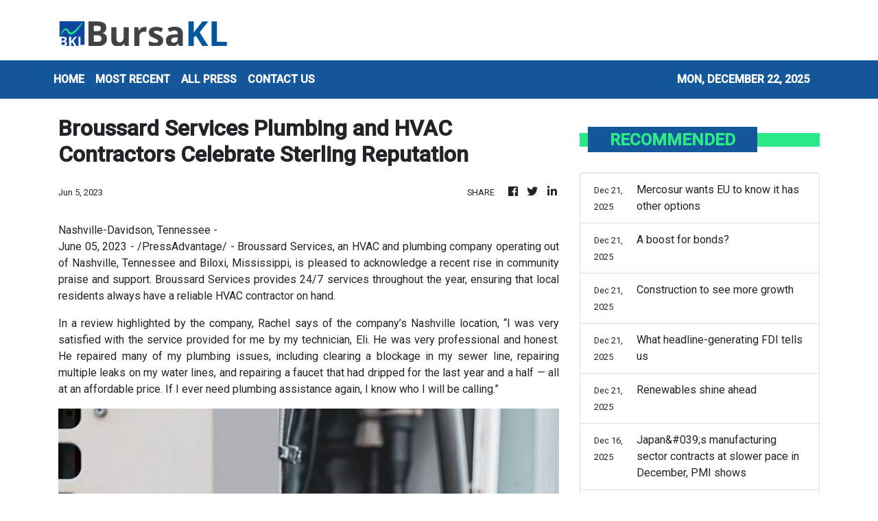

--- FILE ---
content_type: text/html; charset=utf-8
request_url: https://us-central1-vertical-news-network.cloudfunctions.net/get/fetch-include-rss
body_size: 15125
content:
[
  {
    "id": 108898846,
    "title": "Singapore market reforms may lift sentiment in 2026 despite geopolitical, trade uncertainty",
    "summary": "Investors should focus on companies with credible and clearly stated plans to drive shareholder value",
    "slug": "singapore-market-reforms-may-lift-sentiment-in-2026-despite-geopolitical-trade-uncertainty",
    "link": "https://www.businesstimes.com.sg/opinion-features/singapore-market-reforms-may-lift-sentiment-2026-despite-geopolitical-trade-uncertainty",
    "date_published": "2025-12-21T23:00:00.000Z",
    "images": "",
    "categories": "353,577,598,1155,1157,1158,1245,1941,1962",
    "img_id": "0",
    "caption": "",
    "country": "Singapore",
    "source_type": "rss",
    "source": "The Business Times"
  },
  {
    "id": 108891239,
    "title": "Copper nears US$12,000 a tonne as base metals rally",
    "summary": "WASHINGTON: Copper neared a record high, with a renewed rally in US tech stocks helping to boost investor sentiment at a time of tightening supply in many metal markets. Read full story",
    "slug": "copper-nears-us12000-a-tonne-as-base-metals-rally",
    "link": "https://www.thestar.com.my/business/business-news/2025/12/22/copper-nears-us12000-a-tonne-as-base-metals-rally",
    "date_published": "2025-12-21T16:00:00.000Z",
    "images": "https://apicms.thestar.com.my/uploads/images/2025/12/22/3684486.jpg",
    "categories": "353,577,598,1155,1157,1158,1245,1941,1962",
    "img_id": "0",
    "caption": "",
    "country": "Malaysia",
    "source_type": "rss",
    "source": "The Stars"
  },
  {
    "id": 108891238,
    "title": "Nine drugmakers strike deals with Trump",
    "summary": "NEW YORK: President Donald Trump announced deals with nine pharmaceutical companies last Friday, the latest in a series of pacts designed to lower drug prices for some Americans in exchange for a three-year reprieve from threatened tariffs. Read full story",
    "slug": "nine-drugmakers-strike-deals-with-trump",
    "link": "https://www.thestar.com.my/business/business-news/2025/12/22/nine-drugmakers-strike-deals-with-trump",
    "date_published": "2025-12-21T16:00:00.000Z",
    "images": "https://apicms.thestar.com.my/uploads/images/2025/12/22/3684455.JPG",
    "categories": "353,577,598,1155,1157,1158,1245,1941,1962",
    "img_id": "0",
    "caption": "",
    "country": "Malaysia",
    "source_type": "rss",
    "source": "The Stars"
  },
  {
    "id": 108891237,
    "title": "RBI cuts key rate on growth concern, low inflation",
    "summary": "NEW DELHI: India's rate-setters have decided to cut benchmark interest rates with price pressures remaining soft to support economic growth amid elevated US tariffs, minutes of the central bank's policy meeting show. Read full story",
    "slug": "rbi-cuts-key-rate-on-growth-concern-low-inflation",
    "link": "https://www.thestar.com.my/business/business-news/2025/12/22/rbi-cuts-key-rate-on-growth-concern-low-inflation",
    "date_published": "2025-12-21T16:00:00.000Z",
    "images": "https://apicms.thestar.com.my/uploads/images/2025/12/22/3684485.jpeg",
    "categories": "353,577,598,1155,1157,1158,1245,1941,1962",
    "img_id": "0",
    "caption": "",
    "country": "Malaysia",
    "source_type": "rss",
    "source": "The Stars"
  },
  {
    "id": 108891236,
    "title": "Investor buys US$6bil of Colombian peso bonds",
    "summary": "BOGOTA: Colombia has sold the equivalent of US$6bil in peso bonds directly to a foreign investor, the latest in a set of unprecedented debt management operations seeking to meet the nation's financial needs and reduce its swelling debt levels. Read full story",
    "slug": "investor-buys-us6bil-of-colombian-peso-bonds",
    "link": "https://www.thestar.com.my/business/business-news/2025/12/22/investor-buys-us6bil-of-colombian-peso-bonds",
    "date_published": "2025-12-21T16:00:00.000Z",
    "images": "https://apicms.thestar.com.my/uploads/images/2025/12/22/3684479.jpg",
    "categories": "353,577,598,1155,1157,1158,1245,1941,1962",
    "img_id": "0",
    "caption": "",
    "country": "Malaysia",
    "source_type": "rss",
    "source": "The Stars"
  },
  {
    "id": 108891235,
    "title": "US plan seeks tax safe harbour for stablecoins",
    "summary": "WASHINGTON: A bipartisan US House of Representatives duo is drawing up a cryptocurrency tax framework that would provide a safe harbour for some stablecoin transactions and delay taxation of rewards earned by verifying blockchain transactions. Read full story",
    "slug": "us-plan-seeks-tax-safe-harbour-for-stablecoins",
    "link": "https://www.thestar.com.my/business/business-news/2025/12/22/us-plan-seeks-tax-safe-harbour-for-stablecoins",
    "date_published": "2025-12-21T16:00:00.000Z",
    "images": "https://apicms.thestar.com.my/uploads/images/2025/12/22/3684462.JPG",
    "categories": "353,577,598,1155,1157,1158,1245,1941,1962",
    "img_id": "0",
    "caption": "",
    "country": "Malaysia",
    "source_type": "rss",
    "source": "The Stars"
  },
  {
    "id": 108891234,
    "title": "Mercosur wants EU to know it has other options",
    "summary": "LONDON: As the European Union (EU) struggles to complete a trade deal with Mercosur, competitors eyeing South America's consumer market and vast mineral resources are taking note. Read full story",
    "slug": "mercosur-wants-eu-to-know-it-has-other-options",
    "link": "https://www.thestar.com.my/business/business-news/2025/12/22/mercosur-wants-eu-to-know-it-has-other-options",
    "date_published": "2025-12-21T16:00:00.000Z",
    "images": "https://apicms.thestar.com.my/uploads/images/2025/12/22/3684457.jpg",
    "categories": "353,577,598,1155,1157,1158,1245,1941,1962",
    "img_id": "0",
    "caption": "",
    "country": "Malaysia",
    "source_type": "rss",
    "source": "The Stars"
  },
  {
    "id": 108891233,
    "title": "A boost for bonds?",
    "summary": "Investors may likely find some value by putting money in bonds next year, with favourable macroeconomic and policy conditions expected throughout the year coupled with supportive domestic interest rates. Read full story",
    "slug": "a-boost-for-bonds",
    "link": "https://www.thestar.com.my/business/business-news/2025/12/22/a-boost-for-bonds",
    "date_published": "2025-12-21T16:00:00.000Z",
    "images": "https://apicms.thestar.com.my/uploads/images/2025/12/20/3682180.jpg",
    "categories": "353,577,598,1155,1157,1158,1245,1941,1962",
    "img_id": "0",
    "caption": "",
    "country": "Malaysia",
    "source_type": "rss",
    "source": "The Stars"
  },
  {
    "id": 108891232,
    "title": "Construction to see more growth",
    "summary": "The construction industry is expected to continue to see a strong inflow of jobs moving into the new year given the massive pipeline of local infrastructure projects and an uptake in private sector projects. Read full story",
    "slug": "construction-to-see-more-growth",
    "link": "https://www.thestar.com.my/business/business-news/2025/12/22/construction-to-see-more-growth",
    "date_published": "2025-12-21T16:00:00.000Z",
    "images": "https://apicms.thestar.com.my/uploads/images/2025/12/20/3682215.jpg",
    "categories": "353,577,598,1155,1157,1158,1245,1941,1962",
    "img_id": "0",
    "caption": "",
    "country": "Malaysia",
    "source_type": "rss",
    "source": "The Stars"
  },
  {
    "id": 108891231,
    "title": "What headline-generating FDI tells us",
    "summary": "Foreign investors continue to flock to Malaysia, based on the most recent total approved investments announced by the government, in which out of the RM285.2bil reported in the first nine months of this year (9M25), 53% stemmed from foreign direct investment (FDI) – a 47.5% jump from the same period last year. Read full story",
    "slug": "what-headlinegenerating-fdi-tells-us",
    "link": "https://www.thestar.com.my/business/business-news/2025/12/22/what-headline-generating-fdi-tells-us",
    "date_published": "2025-12-21T16:00:00.000Z",
    "images": "https://apicms.thestar.com.my/uploads/images/2025/12/20/3682470.jpeg",
    "categories": "353,577,598,1155,1157,1158,1245,1941,1962",
    "img_id": "0",
    "caption": "",
    "country": "Malaysia",
    "source_type": "rss",
    "source": "The Stars"
  },
  {
    "id": 108891230,
    "title": "Renewables shine ahead",
    "summary": "Momentum in the country's renewable energy (RE) sector is set to carry into 2026, supported by a robust project pipeline and the steady execution of recently awarded projects. Read full story",
    "slug": "renewables-shine-ahead",
    "link": "https://www.thestar.com.my/business/business-news/2025/12/22/renewables-shine-ahead",
    "date_published": "2025-12-21T16:00:00.000Z",
    "images": "https://apicms.thestar.com.my/uploads/images/2025/12/20/3682219.jpg",
    "categories": "353,577,598,1155,1157,1158,1245,1941,1962",
    "img_id": "0",
    "caption": "",
    "country": "Malaysia",
    "source_type": "rss",
    "source": "The Stars"
  },
  {
    "id": 108898807,
    "title": "Fed’s Hammack signals holding rates steady for months",
    "summary": "FEDERAL Reserve Bank of Cleveland president Beth Hammack said she saw no need to change US interest rates for months ahead ‍after...",
    "slug": "feds-hammack-signals-holding-rates-steady-for-months",
    "link": "https://www.businesstimes.com.sg/companies-markets/banking-finance/feds-hammack-signals-holding-rates-steady-months",
    "date_published": "2025-12-21T13:42:05.000Z",
    "images": "",
    "categories": "353,577,598,1155,1157,1158,1245,1941,1962",
    "img_id": "0",
    "caption": "",
    "country": "Singapore",
    "source_type": "rss",
    "source": "The Business Times"
  },
  {
    "id": 108898808,
    "title": "Record US$350 billion deals boom fuels upbeat M&A outlook in Japan",
    "summary": "Corporate governance reforms aimed at improving shareholder returns are helping to transform the country into a hive of activity",
    "slug": "record-us350-billion-deals-boom-fuels-upbeat-ma-outlook-in-japan",
    "link": "https://www.businesstimes.com.sg/international/global/record-us350-billion-deals-boom-fuels-upbeat-m-outlook-japan",
    "date_published": "2025-12-21T13:14:58.000Z",
    "images": "",
    "categories": "353,577,598,1155,1157,1158,1245,1941,1962",
    "img_id": "0",
    "caption": "",
    "country": "Singapore",
    "source_type": "rss",
    "source": "The Business Times"
  },
  {
    "id": 108898809,
    "title": "Bridgewater expands equity ownership for employees after blowout year",
    "summary": "[NEW YORK] Hedge fund Bridgewater Associates plans to expand its employee ownership initiative next year, which will see more than 60 per...",
    "slug": "bridgewater-expands-equity-ownership-for-employees-after-blowout-year",
    "link": "https://www.businesstimes.com.sg/companies-markets/bridgewater-expands-equity-ownership-employees-after-blowout-year",
    "date_published": "2025-12-21T09:05:09.000Z",
    "images": "",
    "categories": "353,577,598,1155,1157,1158,1245,1941,1962",
    "img_id": "0",
    "caption": "",
    "country": "Singapore",
    "source_type": "rss",
    "source": "The Business Times"
  },
  {
    "id": 108898810,
    "title": "Morgan Stanley seen as front-runner for SpaceX IPO: sources",
    "summary": "[NEW YORK] Morgan Stanley is emerging as a leading contender for a key role in SpaceX’s blockbuster initial public offering (IPO), as...",
    "slug": "morgan-stanley-seen-as-frontrunner-for-spacex-ipo-sources",
    "link": "https://www.businesstimes.com.sg/companies-markets/morgan-stanley-seen-front-runner-spacex-ipo-sources",
    "date_published": "2025-12-21T08:54:48.000Z",
    "images": "",
    "categories": "353,577,598,1155,1157,1158,1245,1941,1962",
    "img_id": "0",
    "caption": "",
    "country": "Singapore",
    "source_type": "rss",
    "source": "The Business Times"
  },
  {
    "id": 108898811,
    "title": "Citadel posts worst return since 2018 as natural gas bets falter",
    "summary": "This is partly due to erratic swings triggered by geopolitical turmoil, making trades hard to stick to",
    "slug": "citadel-posts-worst-return-since-2018-as-natural-gas-bets-falter",
    "link": "https://www.businesstimes.com.sg/companies-markets/banking-finance/citadel-posts-worst-return-2018-natural-gas-bets-falter",
    "date_published": "2025-12-19T14:55:03.000Z",
    "images": "",
    "categories": "353,577,598,1155,1157,1158,1245,1941,1962",
    "img_id": "0",
    "caption": "",
    "country": "Singapore",
    "source_type": "rss",
    "source": "The Business Times"
  },
  {
    "id": 108898812,
    "title": "BOJ raises interest rates to 30-year high, signals more hikes",
    "summary": "It offers a slightly more upbeat view on the economy than at its previous meeting in October",
    "slug": "boj-raises-interest-rates-to-30year-high-signals-more-hikes",
    "link": "https://www.businesstimes.com.sg/companies-markets/banking-finance/boj-raises-interest-rates-30-year-high-signals-more-hikes",
    "date_published": "2025-12-19T03:57:39.000Z",
    "images": "",
    "categories": "353,577,598,1155,1157,1158,1245,1941,1962",
    "img_id": "0",
    "caption": "",
    "country": "Singapore",
    "source_type": "rss",
    "source": "The Business Times"
  },
  {
    "id": 108898813,
    "title": "Trump praises Fed Governor Waller as ‘great’ after interview for Fed Chair",
    "summary": "[WASHINGTON] US President Donald Trump said on Thursday he interviewed Federal Reserve Governor Christopher Waller a day earlier as a candidate to succeed Jerome...",
    "slug": "trump-praises-fed-governorwalleras-great-after-interview-for-fed-chair",
    "link": "https://www.businesstimes.com.sg/companies-markets/banking-finance/trump-praises-fed-governor-waller-great-after-interview-fed-chair",
    "date_published": "2025-12-19T02:11:49.000Z",
    "images": "",
    "categories": "353,577,598,1155,1157,1158,1245,1941,1962",
    "img_id": "0",
    "caption": "",
    "country": "Singapore",
    "source_type": "rss",
    "source": "The Business Times"
  },
  {
    "id": 108898814,
    "title": "BNY deepens AI, digital asset embrace as it enters next phase: CEO Robin Vince tells BT",
    "summary": "The New York-based bank has invested heavily in AI and culture transformation and is ready for its next stage, says Vince in...",
    "slug": "bny-deepens-ai-digital-asset-embrace-as-it-enters-next-phase-ceo-robin-vince-tells-bt",
    "link": "https://www.businesstimes.com.sg/companies-markets/bny-deepens-ai-digital-asset-embrace-it-enters-next-phase-ceo-robin-vince-tells-bt",
    "date_published": "2025-12-18T23:56:44.000Z",
    "images": "",
    "categories": "353,577,598,1155,1157,1158,1245,1941,1962",
    "img_id": "0",
    "caption": "",
    "country": "Singapore",
    "source_type": "rss",
    "source": "The Business Times"
  },
  {
    "id": 108898815,
    "title": "BNY to move Singapore offices to Marina One East Tower",
    "summary": "Investments into new spaces with better amenities are part of the bank’s transformation process that started in 2022",
    "slug": "bny-to-move-singapore-offices-to-marina-one-east-tower",
    "link": "https://www.businesstimes.com.sg/companies-markets/banking-finance/bny-move-singapore-offices-marina-one-east-tower",
    "date_published": "2025-12-18T23:00:00.000Z",
    "images": "",
    "categories": "353,577,598,1155,1157,1158,1245,1941,1962",
    "img_id": "0",
    "caption": "",
    "country": "Singapore",
    "source_type": "rss",
    "source": "The Business Times"
  },
  {
    "id": 108898816,
    "title": "US Fed’s Goolsbee welcomes latest inflation data, says more rate cuts may loom ",
    "summary": "FEDERAL Reserve Bank of Chicago President Austan Goolsbee said on Thursday fresh inflation data is “good” and if it can be sustained...",
    "slug": "us-feds-goolsbee-welcomes-latest-inflation-data-says-more-rate-cuts-may-loom",
    "link": "https://www.businesstimes.com.sg/companies-markets/banking-finance/us-feds-goolsbee-welcomes-latest-inflation-data-says-more-rate-cuts-may-loom",
    "date_published": "2025-12-18T22:48:50.000Z",
    "images": "",
    "categories": "353,577,598,1155,1157,1158,1245,1941,1962",
    "img_id": "0",
    "caption": "",
    "country": "Singapore",
    "source_type": "rss",
    "source": "The Business Times"
  },
  {
    "id": 108898817,
    "title": "ECB holds rates with growth firmer and inflation near target",
    "summary": "Policymakers give no guidance on next steps, saying decisions will be made meeting by meeting on data",
    "slug": "ecb-holds-rates-with-growth-firmer-and-inflation-near-target",
    "link": "https://www.businesstimes.com.sg/international/global/ecb-holds-rates-growth-firmer-and-inflation-near-target",
    "date_published": "2025-12-18T13:33:17.000Z",
    "images": "",
    "categories": "353,577,598,1155,1157,1158,1245,1941,1962",
    "img_id": "0",
    "caption": "",
    "country": "Singapore",
    "source_type": "rss",
    "source": "The Business Times"
  },
  {
    "id": 108898818,
    "title": "UBS plans January job cuts to kick off final year of integration",
    "summary": "The step will be followed by another round later in 2026",
    "slug": "ubs-plans-january-job-cuts-to-kick-off-final-year-of-integration",
    "link": "https://www.businesstimes.com.sg/companies-markets/banking-finance/ubs-plans-january-job-cuts-kick-final-year-integration",
    "date_published": "2025-12-18T13:07:15.000Z",
    "images": "",
    "categories": "353,577,598,1155,1157,1158,1245,1941,1962",
    "img_id": "0",
    "caption": "",
    "country": "Singapore",
    "source_type": "rss",
    "source": "The Business Times"
  },
  {
    "id": 108898819,
    "title": "Bank of England lowers rates after tight vote but signals caution about further cuts",
    "summary": "Five MPC members vote to lower the benchmark rate for the fourth time in 2025 to 3.75%",
    "slug": "bank-of-england-lowers-rates-after-tight-vote-but-signals-caution-about-further-cuts",
    "link": "https://www.businesstimes.com.sg/companies-markets/banking-finance/bank-england-lowers-rates-after-tight-vote-signals-caution-about-further-cuts",
    "date_published": "2025-12-18T12:12:33.000Z",
    "images": "",
    "categories": "353,577,598,1155,1157,1158,1245,1941,1962",
    "img_id": "0",
    "caption": "",
    "country": "Singapore",
    "source_type": "rss",
    "source": "The Business Times"
  },
  {
    "id": 108898847,
    "title": "Bitcoin’s silent exodus hits crypto as long-time buyers cash out",
    "summary": "A report shows that the amount of coin that was unmoved since early 2023 declined by roughly US$140 billion worth",
    "slug": "bitcoins-silent-exodus-hits-crypto-as-longtime-buyers-cash-out",
    "link": "https://www.businesstimes.com.sg/wealth/crypto-alternative-assets/bitcoins-silent-exodus-hits-crypto-long-time-buyers-cash-out",
    "date_published": "2025-12-18T09:31:43.000Z",
    "images": "",
    "categories": "353,577,598,1155,1157,1158,1245,1941,1962",
    "img_id": "0",
    "caption": "",
    "country": "Singapore",
    "source_type": "rss",
    "source": "The Business Times"
  },
  {
    "id": 108898820,
    "title": "India insurance move opens pension firms to 100% foreign holding",
    "summary": "The move comes amid a surge in foreign investment in Indian banks and deeper reliance on Indian tech hubs",
    "slug": "india-insurance-move-opens-pension-firms-to-100-foreign-holding",
    "link": "https://www.businesstimes.com.sg/companies-markets/banking-finance/india-insurance-move-opens-pension-firms-100-foreign-holding",
    "date_published": "2025-12-18T06:30:45.000Z",
    "images": "",
    "categories": "353,577,598,1155,1157,1158,1245,1941,1962",
    "img_id": "0",
    "caption": "",
    "country": "Singapore",
    "source_type": "rss",
    "source": "The Business Times"
  },
  {
    "id": 108898848,
    "title": "StanChart, Ant International launch blockchain-based tokenised deposits in Singdollar, greenback",
    "summary": "The new solution demonstrates how businesses can use blockchain technology to make transactions faster, more secure and more efficient",
    "slug": "stanchart-ant-international-launch-blockchainbased-tokenised-deposits-in-singdollar-greenback",
    "link": "https://www.businesstimes.com.sg/companies-markets/banking-finance/stanchart-ant-international-launch-blockchain-based-tokenised-deposits-singdollar-greenback",
    "date_published": "2025-12-18T05:36:15.000Z",
    "images": "",
    "categories": "353,577,598,1155,1157,1158,1245,1941,1962",
    "img_id": "0",
    "caption": "",
    "country": "Singapore",
    "source_type": "rss",
    "source": "The Business Times"
  },
  {
    "id": 108898821,
    "title": "StanChart, Ant International launch blockchain-based tokenised deposits in Singdollar, greenback",
    "summary": "The new solution demonstrates how businesses can use blockchain technology to make transactions faster, more secure and more efficient",
    "slug": "stanchart-ant-international-launch-blockchainbased-tokenised-deposits-in-singdollar-greenback",
    "link": "https://www.businesstimes.com.sg/companies-markets/banking-finance/stanchart-ant-international-launch-blockchain-based-tokenised-deposits-singdollar-greenback",
    "date_published": "2025-12-18T05:36:15.000Z",
    "images": "",
    "categories": "353,577,598,1155,1157,1158,1245,1941,1962",
    "img_id": "0",
    "caption": "",
    "country": "Singapore",
    "source_type": "rss",
    "source": "The Business Times"
  },
  {
    "id": 108898822,
    "title": "Thai central bank proposes controls on gold trade, ready to cut rates further",
    "summary": "Gold trading flows have become a significant driver of baht movements",
    "slug": "thai-central-bank-proposes-controls-on-gold-trade-ready-to-cut-rates-further",
    "link": "https://www.businesstimes.com.sg/international/asean/thai-central-bank-proposes-controls-gold-trade-ready-cut-rates-further",
    "date_published": "2025-12-18T05:30:50.000Z",
    "images": "",
    "categories": "353,577,598,1155,1157,1158,1245,1941,1962",
    "img_id": "0",
    "caption": "",
    "country": "Singapore",
    "source_type": "rss",
    "source": "The Business Times"
  },
  {
    "id": 108898823,
    "title": "Trump says next Fed chair will believe in lower interest rates ‘by a lot’",
    "summary": "[WASHINGTON] US President Donald Trump said on Wednesday the next chairman of the US Federal Reserve will be someone who believes in...",
    "slug": "trump-says-next-fed-chair-will-believe-in-lower-interest-rates-by-a-lot",
    "link": "https://www.businesstimes.com.sg/companies-markets/banking-finance/trump-says-next-fed-chair-will-believe-lower-interest-rates-lot",
    "date_published": "2025-12-18T05:02:27.000Z",
    "images": "",
    "categories": "353,577,598,1155,1157,1158,1245,1941,1962",
    "img_id": "0",
    "caption": "",
    "country": "Singapore",
    "source_type": "rss",
    "source": "The Business Times"
  },
  {
    "id": 108898824,
    "title": "Coinbase announces entry into prediction markets, stocks",
    "summary": "The company aims to become ‘an everyday app’",
    "slug": "coinbase-announces-entry-into-prediction-markets-stocks",
    "link": "https://www.businesstimes.com.sg/companies-markets/banking-finance/coinbase-announces-entry-prediction-markets-stocks",
    "date_published": "2025-12-18T01:14:13.000Z",
    "images": "",
    "categories": "353,577,598,1155,1157,1158,1245,1941,1962",
    "img_id": "0",
    "caption": "",
    "country": "Singapore",
    "source_type": "rss",
    "source": "The Business Times"
  },
  {
    "id": 108898825,
    "title": "ANZ hit with second ‘strike’ as shareholders dissent over pay report",
    "summary": "Shareholders may call for another vote on whether to remove the entire board",
    "slug": "anz-hit-with-second-strike-as-shareholders-dissent-over-pay-report",
    "link": "https://www.businesstimes.com.sg/companies-markets/banking-finance/anz-hit-second-strike-shareholders-dissent-over-pay-report",
    "date_published": "2025-12-17T23:35:32.000Z",
    "images": "",
    "categories": "353,577,598,1155,1157,1158,1245,1941,1962",
    "img_id": "0",
    "caption": "",
    "country": "Singapore",
    "source_type": "rss",
    "source": "The Business Times"
  },
  {
    "id": 108898826,
    "title": "Binance weighs US strategy as billionaire Zhao regains clout",
    "summary": "Binance has positioned Yi He’s promotion, who is Zhao’s partner, as a sign of stability",
    "slug": "binance-weighs-us-strategy-as-billionaire-zhao-regains-clout",
    "link": "https://www.businesstimes.com.sg/companies-markets/banking-finance/binance-weighs-us-strategy-billionaire-zhao-regains-clout",
    "date_published": "2025-12-17T22:35:21.000Z",
    "images": "",
    "categories": "353,577,598,1155,1157,1158,1245,1941,1962",
    "img_id": "0",
    "caption": "",
    "country": "Singapore",
    "source_type": "rss",
    "source": "The Business Times"
  },
  {
    "id": 108898827,
    "title": "HSBC’s Elhedery to kick off 2026 with extended Hong Kong stint",
    "summary": "His temporary relocation is part of an effort to cut down on a hectic travel schedule",
    "slug": "hsbcs-elhedery-to-kick-off-2026-with-extended-hong-kong-stint",
    "link": "https://www.businesstimes.com.sg/companies-markets/banking-finance/hsbcs-elhedery-kick-2026-extended-hong-kong-stint",
    "date_published": "2025-12-17T13:23:24.000Z",
    "images": "",
    "categories": "353,577,598,1155,1157,1158,1245,1941,1962",
    "img_id": "0",
    "caption": "",
    "country": "Singapore",
    "source_type": "rss",
    "source": "The Business Times"
  },
  {
    "id": 108898828,
    "title": "South Korea central bank sees upside inflation risk with a weaker won",
    "summary": "The country’s headline inflation in November is up 2.4% from the year before",
    "slug": "south-korea-central-bank-sees-upside-inflation-risk-with-a-weaker-won",
    "link": "https://www.businesstimes.com.sg/companies-markets/banking-finance/south-korea-central-bank-sees-upside-inflation-risk-weaker-won",
    "date_published": "2025-12-17T08:42:25.000Z",
    "images": "",
    "categories": "353,577,598,1155,1157,1158,1245,1941,1962",
    "img_id": "0",
    "caption": "",
    "country": "Singapore",
    "source_type": "rss",
    "source": "The Business Times"
  },
  {
    "id": 108898829,
    "title": "Hong Kong’s financial resurgence fuelled by surge of offshore wealth",
    "summary": "Strong net fund inflows of HK$7 trillion brought the city’s managed assets back up to HK$35.1 trillion at the end of 2024",
    "slug": "hong-kongs-financial-resurgence-fuelled-by-surge-of-offshore-wealth",
    "link": "https://www.businesstimes.com.sg/companies-markets/banking-finance/hong-kongs-financial-resurgence-fuelled-surge-offshore-wealth",
    "date_published": "2025-12-17T08:00:00.000Z",
    "images": "",
    "categories": "353,577,598,1155,1157,1158,1245,1941,1962",
    "img_id": "0",
    "caption": "",
    "country": "Singapore",
    "source_type": "rss",
    "source": "The Business Times"
  },
  {
    "id": 108898830,
    "title": "Thai central bank cuts policy rate by 25 bps, as expected",
    "summary": "The reduction is the fifth since October 2024, with rates down by a total of 125 basis points",
    "slug": "thai-central-bank-cuts-policy-rate-by-25-bps-as-expected",
    "link": "https://www.businesstimes.com.sg/international/asean/thai-central-bank-cuts-policy-rate-25-bps-expected",
    "date_published": "2025-12-17T07:48:05.000Z",
    "images": "",
    "categories": "353,577,598,1155,1157,1158,1245,1941,1962",
    "img_id": "0",
    "caption": "",
    "country": "Singapore",
    "source_type": "rss",
    "source": "The Business Times"
  },
  {
    "id": 108898831,
    "title": "Bank Indonesia keeps rates steady, focuses on rupiah stability",
    "summary": "The bank also leaves its deposit and lending rates unchanged at 3.75% and 5.50%, respectively",
    "slug": "bank-indonesia-keeps-rates-steady-focuses-on-rupiah-stability",
    "link": "https://www.businesstimes.com.sg/international/asean/bank-indonesia-keeps-rates-steady-focuses-rupiah-stability",
    "date_published": "2025-12-17T07:47:52.000Z",
    "images": "",
    "categories": "353,577,598,1155,1157,1158,1245,1941,1962",
    "img_id": "0",
    "caption": "",
    "country": "Singapore",
    "source_type": "rss",
    "source": "The Business Times"
  },
  {
    "id": 108898849,
    "title": "Top Hong Kong crypto exchange HashKey makes market debut",
    "summary": "Authorities move to regulate the fast-evolving industry to stay ahead of rival financial hubs",
    "slug": "top-hong-kong-crypto-exchange-hashkey-makes-market-debut",
    "link": "https://www.businesstimes.com.sg/wealth/crypto-alternative-assets/top-hong-kong-crypto-exchange-hashkey-makes-market-debut",
    "date_published": "2025-12-17T07:01:16.000Z",
    "images": "",
    "categories": "353,577,598,1155,1157,1158,1245,1941,1962",
    "img_id": "0",
    "caption": "",
    "country": "Singapore",
    "source_type": "rss",
    "source": "The Business Times"
  },
  {
    "id": 108898832,
    "title": "Top Hong Kong crypto exchange HashKey makes market debut",
    "summary": "Authorities move to regulate the fast-evolving industry to stay ahead of rival financial hubs",
    "slug": "top-hong-kong-crypto-exchange-hashkey-makes-market-debut",
    "link": "https://www.businesstimes.com.sg/wealth/crypto-alternative-assets/top-hong-kong-crypto-exchange-hashkey-makes-market-debut",
    "date_published": "2025-12-17T07:01:16.000Z",
    "images": "",
    "categories": "353,577,598,1155,1157,1158,1245,1941,1962",
    "img_id": "0",
    "caption": "",
    "country": "Singapore",
    "source_type": "rss",
    "source": "The Business Times"
  },
  {
    "id": 108898833,
    "title": "Visa offers stablecoin settlement for US banks using Circle’s USDC",
    "summary": "Merchants are typically paid out in local currency",
    "slug": "visa-offers-stablecoin-settlement-for-us-banks-using-circles-usdc",
    "link": "https://www.businesstimes.com.sg/companies-markets/banking-finance/visa-offers-stablecoin-settlement-us-banks-using-circles-usdc",
    "date_published": "2025-12-17T04:05:28.000Z",
    "images": "",
    "categories": "353,577,598,1155,1157,1158,1245,1941,1962",
    "img_id": "0",
    "caption": "",
    "country": "Singapore",
    "source_type": "rss",
    "source": "The Business Times"
  },
  {
    "id": 108898834,
    "title": "Japan’s Mizuho to buy majority of India’s Avendus from KKR for up to 81 billion yen",
    "summary": "The buyout adds to Japanese financial institutions’ growing footprint in India",
    "slug": "japans-mizuho-to-buy-majority-of-indias-avendus-from-kkr-for-up-to-81-billion-yen",
    "link": "https://www.businesstimes.com.sg/companies-markets/banking-finance/japans-mizuho-buy-majority-indias-avendus-kkr-81-billion-yen",
    "date_published": "2025-12-17T03:14:35.000Z",
    "images": "",
    "categories": "353,577,598,1155,1157,1158,1245,1941,1962",
    "img_id": "0",
    "caption": "",
    "country": "Singapore",
    "source_type": "rss",
    "source": "The Business Times"
  },
  {
    "id": 108898835,
    "title": "Bessent sees one or two more Fed chair interviews this week",
    "summary": "Trump is slated to interview the central bank governor Chris Waller on Dec 17 for the chair job",
    "slug": "bessent-sees-one-or-two-more-fed-chair-interviews-this-week",
    "link": "https://www.businesstimes.com.sg/international/bessent-sees-one-or-two-more-fed-chair-interviews-week",
    "date_published": "2025-12-17T02:43:23.000Z",
    "images": "",
    "categories": "353,577,598,1155,1157,1158,1245,1941,1962",
    "img_id": "0",
    "caption": "",
    "country": "Singapore",
    "source_type": "rss",
    "source": "The Business Times"
  },
  {
    "id": 108898836,
    "title": "SBI Shinsei Bank soars 11% from IPO price in Tokyo trading debut",
    "summary": "The lender’s listing has boosted the total volume in the country’s IPO market to a seven-year high",
    "slug": "sbi-shinsei-bank-soars-11-from-ipo-price-in-tokyo-trading-debut",
    "link": "https://www.businesstimes.com.sg/companies-markets/banking-finance/sbi-shinsei-bank-soars-11-ipo-price-tokyo-trading-debut",
    "date_published": "2025-12-16T23:50:12.000Z",
    "images": "",
    "categories": "353,577,598,1155,1157,1158,1245,1941,1962",
    "img_id": "0",
    "caption": "",
    "country": "Singapore",
    "source_type": "rss",
    "source": "The Business Times"
  },
  {
    "id": 108898837,
    "title": "RBNZ expects new bank capital requirements to lower rates",
    "summary": "The new settings will be phased in from early 2026",
    "slug": "rbnz-expects-new-bank-capital-requirements-to-lower-rates",
    "link": "https://www.businesstimes.com.sg/companies-markets/banking-finance/rbnz-expects-new-bank-capital-requirements-lower-rates",
    "date_published": "2025-12-16T22:42:36.000Z",
    "images": "",
    "categories": "353,577,598,1155,1157,1158,1245,1941,1962",
    "img_id": "0",
    "caption": "",
    "country": "Singapore",
    "source_type": "rss",
    "source": "The Business Times"
  },
  {
    "id": 108898838,
    "title": "MUFG, SMFG among Japanese firms piling into India for growth",
    "summary": "The total volume of deals targeting Indian companies has climbed 15% this year to almost US$90 billion",
    "slug": "mufg-smfg-among-japanese-firms-piling-into-india-for-growth",
    "link": "https://www.businesstimes.com.sg/companies-markets/banking-finance/mufg-smfg-among-japanese-firms-piling-india-growth",
    "date_published": "2025-12-16T22:15:51.000Z",
    "images": "",
    "categories": "353,577,598,1155,1157,1158,1245,1941,1962",
    "img_id": "0",
    "caption": "",
    "country": "Singapore",
    "source_type": "rss",
    "source": "The Business Times"
  },
  {
    "id": 108898850,
    "title": "Jared Kushner is everywhere, from peace deals to big money deals",
    "summary": "He is a linchpin of some of the biggest issues confronting the White House",
    "slug": "jared-kushner-is-everywhere-from-peace-deals-to-big-money-deals",
    "link": "https://www.businesstimes.com.sg/wealth/wealth-investing/jared-kushner-everywhere-peace-deals-big-money-deals",
    "date_published": "2025-12-16T22:00:00.000Z",
    "images": "",
    "categories": "353,577,598,1155,1157,1158,1245,1941,1962",
    "img_id": "0",
    "caption": "",
    "country": "Singapore",
    "source_type": "rss",
    "source": "The Business Times"
  },
  {
    "id": 108898851,
    "title": "Wealth managers merge at rapid pace, PwC sees even more ahead",
    "summary": "Deal value has more than doubled since the start of 2025, rising from US$3 billion to US$8 billion",
    "slug": "wealth-managers-merge-at-rapid-pace-pwc-sees-even-more-ahead",
    "link": "https://www.businesstimes.com.sg/wealth/wealth-investing/wealth-managers-merge-rapid-pace-pwc-sees-even-more-ahead",
    "date_published": "2025-12-16T13:27:55.000Z",
    "images": "",
    "categories": "353,577,598,1155,1157,1158,1245,1941,1962",
    "img_id": "0",
    "caption": "",
    "country": "Singapore",
    "source_type": "rss",
    "source": "The Business Times"
  },
  {
    "id": 108898852,
    "title": "Boutique firm’s mission to compound wealth through equities is off to a strong start",
    "summary": "Arkenomics Capital’s sole fund generated a compound annual growth rate of around 16.8%, on a short track record of 38 months",
    "slug": "boutique-firms-mission-to-compound-wealth-through-equities-is-off-to-a-strong-start",
    "link": "https://www.businesstimes.com.sg/wealth/wealth-investing/boutique-firms-mission-compound-wealth-through-equities-strong-start",
    "date_published": "2025-12-16T10:18:03.000Z",
    "images": "",
    "categories": "353,577,598,1155,1157,1158,1245,1941,1962",
    "img_id": "0",
    "caption": "",
    "country": "Singapore",
    "source_type": "rss",
    "source": "The Business Times"
  },
  {
    "id": 108898839,
    "title": "‘Shadow banking’ growing at double the rate of traditional lenders, FSB says",
    "summary": "The sector’s rapid growth alarms regulators over weak transparency and risks spilling into broader financial markets",
    "slug": "shadow-banking-growing-at-double-the-rate-of-traditional-lenders-fsb-says",
    "link": "https://www.businesstimes.com.sg/international/global/shadow-banking-growing-double-rate-traditional-lenders-fsb-says",
    "date_published": "2025-12-16T09:38:02.000Z",
    "images": "",
    "categories": "353,577,598,1155,1157,1158,1245,1941,1962",
    "img_id": "0",
    "caption": "",
    "country": "Singapore",
    "source_type": "rss",
    "source": "The Business Times"
  },
  {
    "id": 108898840,
    "title": "MUFG’s next CEO Hanzawa seeks growth to close gap with global rivals",
    "summary": "Widely seen as a safe choice, whether he can further elevate the group with 400 trillion yen in assets will be closely...",
    "slug": "mufgs-next-ceo-hanzawa-seeks-growth-to-close-gap-with-global-rivals",
    "link": "https://www.businesstimes.com.sg/companies-markets/banking-finance/mufgs-next-ceo-hanzawa-seeks-growth-close-gap-global-rivals",
    "date_published": "2025-12-16T08:42:53.000Z",
    "images": "",
    "categories": "353,577,598,1155,1157,1158,1245,1941,1962",
    "img_id": "0",
    "caption": "",
    "country": "Singapore",
    "source_type": "rss",
    "source": "The Business Times"
  },
  {
    "id": 108898853,
    "title": "Investing in healthcare can be a win-win proposition",
    "summary": "For one thing, putting money into firms in the sector would ensure that they are around when we need them",
    "slug": "investing-in-healthcare-can-be-a-winwin-proposition",
    "link": "https://www.businesstimes.com.sg/wealth/wealth-investing/investing-healthcare-can-be-win-win-proposition",
    "date_published": "2025-12-16T08:08:20.000Z",
    "images": "",
    "categories": "353,577,598,1155,1157,1158,1245,1941,1962",
    "img_id": "0",
    "caption": "",
    "country": "Singapore",
    "source_type": "rss",
    "source": "The Business Times"
  },
  {
    "id": 108898854,
    "title": "Riding on the appetites of the wealthy by investing in luxury carries risks ",
    "summary": "Tastes change, operating environments are tricky, competition may intensify and rich folk may be political targets",
    "slug": "riding-on-the-appetites-of-the-wealthy-by-investing-in-luxury-carries-risks-",
    "link": "https://www.businesstimes.com.sg/opinion-features/riding-appetites-wealthy-investing-luxury-carries-risks",
    "date_published": "2025-12-16T08:04:57.000Z",
    "images": "",
    "categories": "353,577,598,1155,1157,1158,1245,1941,1962",
    "img_id": "0",
    "caption": "",
    "country": "Singapore",
    "source_type": "rss",
    "source": "The Business Times"
  },
  {
    "id": 108898855,
    "title": "Trump 2.0: the stage of moving fast and breaking things",
    "summary": "Investors may see the global focus of Trump 2.0 shift – this time, perhaps closer to home",
    "slug": "trump-20-the-stage-of-moving-fast-and-breaking-things",
    "link": "https://www.businesstimes.com.sg/wealth/wealth-investing/trump-2-0-stage-moving-fast-and-breaking-things",
    "date_published": "2025-12-16T07:06:28.000Z",
    "images": "",
    "categories": "353,577,598,1155,1157,1158,1245,1941,1962",
    "img_id": "0",
    "caption": "",
    "country": "Singapore",
    "source_type": "rss",
    "source": "The Business Times"
  },
  {
    "id": 108898841,
    "title": "Thai central bank is 'taking action' on baht, worried by rapid rise",
    "summary": "[BANGKOK] Thailand’s central bank has moved to contain rapid gains in the baht, ordering tighter scrutiny of foreign exchange transactions linked to...",
    "slug": "thai-central-bank-is-taking-action-on-baht-worried-by-rapid-rise",
    "link": "https://www.businesstimes.com.sg/companies-markets/banking-finance/thai-central-bank-taking-action-baht-worried-rapid-rise",
    "date_published": "2025-12-16T06:54:56.000Z",
    "images": "",
    "categories": "353,577,598,1155,1157,1158,1245,1941,1962",
    "img_id": "0",
    "caption": "",
    "country": "Singapore",
    "source_type": "rss",
    "source": "The Business Times"
  },
  {
    "id": 108898842,
    "title": "Rupee hits record low, pressured by persistent outflows and NDF maturities",
    "summary": "[MUMBAI] The Indian rupee slipped to an all-time low for the fourth consecutive session on Tuesday, pressured by dollar bids spurred by...",
    "slug": "rupee-hits-record-low-pressured-by-persistent-outflows-and-ndf-maturities",
    "link": "https://www.businesstimes.com.sg/companies-markets/banking-finance/rupee-hits-record-low-pressured-persistent-outflows-and-ndf-maturities",
    "date_published": "2025-12-16T05:35:14.000Z",
    "images": "",
    "categories": "353,577,598,1155,1157,1158,1245,1941,1962",
    "img_id": "0",
    "caption": "",
    "country": "Singapore",
    "source_type": "rss",
    "source": "The Business Times"
  },
  {
    "id": 108898843,
    "title": "DBS, OCBC hit new records but UOB lags ",
    "summary": "The new records follow DBS’ appointment by the Chinese central bank to be the first local bank to serve as a yuan...",
    "slug": "dbs-ocbc-hit-new-records-but-uob-lags-",
    "link": "https://www.businesstimes.com.sg/companies-markets/banking-finance/dbs-ocbc-hit-new-records-uob-lags",
    "date_published": "2025-12-16T04:32:01.000Z",
    "images": "",
    "categories": "353,577,598,1155,1157,1158,1245,1941,1962",
    "img_id": "0",
    "caption": "",
    "country": "Singapore",
    "source_type": "rss",
    "source": "The Business Times"
  },
  {
    "id": 108898844,
    "title": "Economists at CBA, NAB call for Australia February rate hike",
    "summary": "RBA Governor Michele Bullock has ruled out further policy easing last week after keeping rates steady",
    "slug": "economists-at-cba-nab-call-for-australia-february-rate-hike",
    "link": "https://www.businesstimes.com.sg/companies-markets/banking-finance/economists-cba-nab-call-australia-february-rate-hike",
    "date_published": "2025-12-16T03:22:31.000Z",
    "images": "",
    "categories": "353,577,598,1155,1157,1158,1245,1941,1962",
    "img_id": "0",
    "caption": "",
    "country": "Singapore",
    "source_type": "rss",
    "source": "The Business Times"
  },
  {
    "id": 108898845,
    "title": "Singapore travellers can open, top up digital renminbi wallets under pilot scheme; DBS appointed Singapore’s second renminbi clearing bank",
    "summary": "The agreements come amid a greater push from China to promote cross-border RMB settlement and other financial services",
    "slug": "singapore-travellers-can-open-top-up-digital-renminbi-wallets-under-pilot-scheme-dbs-appointed-singapores-second-renminbi-clearing-bank",
    "link": "https://www.businesstimes.com.sg/companies-markets/banking-finance/singapore-travellers-can-open-top-digital-renminbi-wallets-under-pilot-scheme-dbs-appointed",
    "date_published": "2025-12-16T02:42:46.000Z",
    "images": "",
    "categories": "353,577,598,1155,1157,1158,1245,1941,1962",
    "img_id": "0",
    "caption": "",
    "country": "Singapore",
    "source_type": "rss",
    "source": "The Business Times"
  },
  {
    "id": 108860187,
    "title": "JPMorgan debuts first money market fund tokenised on Ethereum",
    "summary": "MONY, open to qualified investors, allows them to earn a yield while holding the token on the blockchain",
    "slug": "jpmorgan-debuts-first-money-market-fund-tokenised-on-ethereum",
    "link": "https://www.businesstimes.com.sg/companies-markets/banking-finance/jpmorgan-debuts-first-money-market-fund-tokenised-ethereum",
    "date_published": "2025-12-16T02:03:31.000Z",
    "images": "",
    "categories": "353,577,598,1155,1157,1158,1245,1941,1962",
    "img_id": "0",
    "caption": "",
    "country": "Singapore",
    "source_type": "rss",
    "source": "The Business Times"
  },
  {
    "id": 108860182,
    "title": "JPMorgan debuts first money market fund tokenised on Ethereum",
    "summary": "MONY, open to qualified investors, allows them to earn a yield while holding the token on the blockchain",
    "slug": "jpmorgan-debuts-first-money-market-fund-tokenised-on-ethereum",
    "link": "https://www.businesstimes.com.sg/companies-markets/banking-finance/jpmorgan-debuts-first-money-market-fund-tokenised-ethereum",
    "date_published": "2025-12-16T02:03:31.000Z",
    "images": "",
    "categories": "353,577,598,1155,1157,1158,1245,1941,1962",
    "img_id": "0",
    "caption": "",
    "country": "Singapore",
    "source_type": "rss",
    "source": "The Business Times"
  },
  {
    "id": 108860183,
    "title": "JPMorgan lets rich European clients borrow against luxury cars",
    "summary": "The Wall Street giant’s private bank will give clients the option of borrowing against classic, rare or custom-designed automobiles",
    "slug": "jpmorgan-lets-rich-european-clients-borrow-against-luxury-cars",
    "link": "https://www.businesstimes.com.sg/lifestyle/jpmorgan-lets-rich-european-clients-borrow-against-luxury-cars",
    "date_published": "2025-12-16T01:50:17.000Z",
    "images": "",
    "categories": "353,577,598,1155,1157,1158,1245,1941,1962",
    "img_id": "0",
    "caption": "",
    "country": "Singapore",
    "source_type": "rss",
    "source": "The Business Times"
  },
  {
    "id": 108854281,
    "title": "Japan&#039;s manufacturing sector contracts at slower pace in December, PMI shows",
    "summary": "TOKYO: Japan's manufacturing activity contracted at a slower pace while the service sector lost some steam in December, private-sector surveys showed, weighing on the economy at the end of 2025. Read full story",
    "slug": "japan039s-manufacturing-sector-contracts-at-slower-pace-in-december-pmi-shows",
    "link": "https://www.thestar.com.my/business/business-news/2025/12/16/japan039s-manufacturing-sector-contracts-at-slower-pace-in-december-pmi-shows",
    "date_published": "2025-12-16T01:44:00.000Z",
    "images": "https://apicms.thestar.com.my/uploads/images/2025/12/16/3674785.jpg",
    "categories": "353,577,598,1155,1157,1158,1245,1941,1962",
    "img_id": "0",
    "caption": "",
    "country": "Malaysia",
    "source_type": "rss",
    "source": "The Stars"
  },
  {
    "id": 108860184,
    "title": "McKinsey plots thousands of job cuts in slowdown for consulting industry",
    "summary": "The firm’s revenue growth has flatlined in the last five years, leading to a reset after rapid hiring over the prior decade",
    "slug": "mckinsey-plots-thousands-of-job-cuts-in-slowdown-for-consulting-industry",
    "link": "https://www.businesstimes.com.sg/companies-markets/banking-finance/mckinsey-plots-thousands-job-cuts-slowdown-consulting-industry",
    "date_published": "2025-12-16T01:30:14.000Z",
    "images": "",
    "categories": "353,577,598,1155,1157,1158,1245,1941,1962",
    "img_id": "0",
    "caption": "",
    "country": "Singapore",
    "source_type": "rss",
    "source": "The Business Times"
  },
  {
    "id": 108854282,
    "title": "Ringgit opens stronger at 4.08 against the greenback, highest in nearly five years",
    "summary": "KUALA LUMPUR: The ringgit surged to the 4.08 level against the US dollar at Tuesday's opening, marking its strongest performance in nearly five years, as improved confidence in the Malaysian economy boosted demand for the local currency. Read full story",
    "slug": "ringgit-opens-stronger-at-408-against-the-greenback-highest-in-nearly-five-years",
    "link": "https://www.thestar.com.my/business/business-news/2025/12/16/ringgit-opens-stronger-at-408-against-the-greenback-highest-in-nearly-five-years",
    "date_published": "2025-12-16T01:18:00.000Z",
    "images": "https://apicms.thestar.com.my/uploads/images/2025/12/16/3674777.jpg",
    "categories": "353,577,598,1155,1157,1158,1245,1941,1962",
    "img_id": "0",
    "caption": "",
    "country": "Malaysia",
    "source_type": "rss",
    "source": "The Stars"
  },
  {
    "id": 108854283,
    "title": "Range-bound movement on Bursa ahead of central bank meetings, US data",
    "summary": "KUALA LUMPUR: The FBM KLCI held on to recent gains even as investor anxiety remained at a high ahead of monetary policy meetings scheduled by central banks this week. Read full story",
    "slug": "rangebound-movement-on-bursa-ahead-of-central-bank-meetings-us-data",
    "link": "https://www.thestar.com.my/business/business-news/2025/12/16/range-bound-movement-on-bursa-ahead-of-central-bank-meetings-us-data",
    "date_published": "2025-12-16T01:17:00.000Z",
    "images": "https://apicms.thestar.com.my/uploads/images/2025/12/16/3674774.jpg",
    "categories": "353,577,598,1155,1157,1158,1245,1941,1962",
    "img_id": "0",
    "caption": "",
    "country": "Malaysia",
    "source_type": "rss",
    "source": "The Stars"
  },
  {
    "id": 108854284,
    "title": "Trading ideas: Binastra, Solarvest, Kenanga IB, Ann Joo, EPMB, Sentral REIT, Pasukhas, Lianson, TH, Poh Kong, SSF",
    "summary": "KUALA LUMPUR: Here is a recap of the announcements that made headlines in Corporate Malaysia.  Read full story",
    "slug": "trading-ideas-binastra-solarvest-kenanga-ib-ann-joo-epmb-sentral-reit-pasukhas-lianson-th-poh-kong-ssf",
    "link": "https://www.thestar.com.my/business/business-news/2025/12/16/trading-ideas-binastra-solarvest-kenanga-ib-ann-joo-epmb-sentral-reit-pasukhas-lianson-th-poh-kong-ssf",
    "date_published": "2025-12-16T00:22:00.000Z",
    "images": "https://apicms.thestar.com.my/uploads/images/2025/12/16/3674756.jpg",
    "categories": "353,577,598,1155,1157,1158,1245,1941,1962",
    "img_id": "0",
    "caption": "",
    "country": "Malaysia",
    "source_type": "rss",
    "source": "The Stars"
  },
  {
    "id": 108854285,
    "title": "Oil prices fall as supply outlook offsets disruptions in Venezuelan flows",
    "summary": "DENVER: Oil prices slid on Monday as investors balanced disruptions linked to escalating U.S.-Venezuelan tensions with oversupply concerns and the impact of a potential Russia-Ukraine peace deal. Read full story",
    "slug": "oil-prices-fall-as-supply-outlook-offsets-disruptions-in-venezuelan-flows",
    "link": "https://www.thestar.com.my/business/business-news/2025/12/16/oil-prices-fall-as-supply-outlook-offsets-disruptions-in-venezuelan-flows",
    "date_published": "2025-12-16T00:18:00.000Z",
    "images": "https://apicms.thestar.com.my/uploads/images/2025/12/16/3674754.jpeg",
    "categories": "353,577,598,1155,1157,1158,1245,1941,1962",
    "img_id": "0",
    "caption": "",
    "country": "Malaysia",
    "source_type": "rss",
    "source": "The Stars"
  },
  {
    "id": 108854286,
    "title": "Global stock index dips ahead of key US data, central bank decisions",
    "summary": "NEW YORK/ LONDON: MSCI's global equities gauge fell slightly with U.S. Treasury yields on Monday as investors were shy about taking big bets as they waited for the week's busy schedule of U.S. economic data releases including the jobs report and retail sales as well as the latest inflation reading. Read full story",
    "slug": "global-stock-index-dips-ahead-of-key-us-data-central-bank-decisions",
    "link": "https://www.thestar.com.my/business/2025/12/16/global-stock-index-dips-ahead-of-key-us-data-central-bank-decisions",
    "date_published": "2025-12-16T00:16:00.000Z",
    "images": "https://apicms.thestar.com.my/uploads/images/2025/12/16/3674753.jpg",
    "categories": "353,577,598,1155,1157,1158,1245,1941,1962",
    "img_id": "0",
    "caption": "",
    "country": "Malaysia",
    "source_type": "rss",
    "source": "The Stars"
  },
  {
    "id": 108860185,
    "title": "Bjak founder weighs IPO as Malaysia insurtech expands abroad",
    "summary": "The firm has seven million users and 16 insurance brands on its platform",
    "slug": "bjak-founder-weighs-ipo-as-malaysia-insurtech-expands-abroad",
    "link": "https://www.businesstimes.com.sg/international/asean/bjak-founder-weighs-ipo-malaysia-insurtech-expands-abroad",
    "date_published": "2025-12-16T00:13:03.000Z",
    "images": "",
    "categories": "353,577,598,1155,1157,1158,1245,1941,1962",
    "img_id": "0",
    "caption": "",
    "country": "Singapore",
    "source_type": "rss",
    "source": "The Business Times"
  },
  {
    "id": 108850262,
    "title": "BOJ is set to raise benchmark rates to highest level since 1995",
    "summary": "Japan’s first female prime minister has refrained from criticising Ueda’s plans to dial back monetary easing as she prioritises the inflation fight",
    "slug": "boj-is-set-to-raise-benchmark-rates-to-highest-level-since-1995",
    "link": "https://www.businesstimes.com.sg/companies-markets/banking-finance/boj-set-raise-benchmark-rates-highest-level-1995",
    "date_published": "2025-12-15T23:53:57.000Z",
    "images": "",
    "categories": "353,577,598,1155,1157,1158,1245,1941,1962",
    "img_id": "0",
    "caption": "",
    "country": "Singapore",
    "source_type": "rss",
    "source": "The Business Times"
  },
  {
    "id": 108850263,
    "title": "PayPal applies to become a bank as US loosens regulatory reins",
    "summary": "The application comes on the heels of a number of cryptocurrency firms gaining preliminary regulatory approval to become banks last week",
    "slug": "paypal-applies-to-become-a-bank-as-us-loosens-regulatory-reins",
    "link": "https://www.businesstimes.com.sg/companies-markets/banking-finance/paypal-applies-become-bank-us-loosens-regulatory-reins",
    "date_published": "2025-12-15T23:13:48.000Z",
    "images": "",
    "categories": "353,577,598,1155,1157,1158,1245,1941,1962",
    "img_id": "0",
    "caption": "",
    "country": "Singapore",
    "source_type": "rss",
    "source": "The Business Times"
  },
  {
    "id": 108850264,
    "title": "Prediction markets will see five-fold growth by 2030: analysts",
    "summary": "Sports gambling companies have recently made moves to offer event contracts so they can compete",
    "slug": "prediction-markets-will-see-fivefold-growth-by-2030-analysts",
    "link": "https://www.businesstimes.com.sg/companies-markets/banking-finance/prediction-markets-will-see-five-fold-growth-2030-analysts",
    "date_published": "2025-12-15T22:20:18.000Z",
    "images": "",
    "categories": "353,577,598,1155,1157,1158,1245,1941,1962",
    "img_id": "0",
    "caption": "",
    "country": "Singapore",
    "source_type": "rss",
    "source": "The Business Times"
  },
  {
    "id": 108822109,
    "title": "Is the pioneer of private equity’s hottest trade learning to let go?",
    "summary": "At 67, Jeremy Coller is showing signs of slowly opening up to limited outside influence",
    "slug": "is-the-pioneer-of-private-equitys-hottest-trade-learning-to-let-go",
    "link": "https://www.businesstimes.com.sg/wealth/pioneer-private-equitys-hottest-trade-learning-let-go",
    "date_published": "2025-12-15T16:13:59.000Z",
    "images": "",
    "categories": "353,577,598,1155,1157,1158,1245,1941,1962",
    "img_id": "0",
    "caption": "",
    "country": "Singapore",
    "source_type": "rss",
    "source": "The Business Times"
  },
  {
    "id": 108843794,
    "title": "Wage growth cooling for lowest-paid UK workers",
    "summary": "LONDON: Wage growth for the lowest-paid workers is starting to slow as a worsening jobs market undercuts the bargaining power of a section of the workforce that has proved resistant to the Bank of England's inflation-fighting efforts, new data shows. Read full story",
    "slug": "wage-growth-cooling-for-lowestpaid-uk-workers",
    "link": "https://www.thestar.com.my/business/business-news/2025/12/16/wage-growth-cooling-for-lowest-paid-uk-workers",
    "date_published": "2025-12-15T16:00:00.000Z",
    "images": "https://apicms.thestar.com.my/uploads/images/2025/12/16/3674673.JPG",
    "categories": "353,577,598,1155,1157,1158,1245,1941,1962",
    "img_id": "0",
    "caption": "",
    "country": "Malaysia",
    "source_type": "rss",
    "source": "The Stars"
  },
  {
    "id": 108843793,
    "title": "Vietnam&#039;s advertising industry shifts towards quality over quantity",
    "summary": "HO CHI MINH CITY: In the evolving landscape of advertising, the focus is shifting towards quality over quantity, emphasising the significance of storytelling, emotional connections and respecting users' time to ensure campaign success in a competitive and attention-deficient environment, industry insiders say. Read full story",
    "slug": "vietnam039s-advertising-industry-shifts-towards-quality-over-quantity",
    "link": "https://www.thestar.com.my/business/business-news/2025/12/16/vietnam039s-advertising-industry-shifts-towards-quality-over-quantity",
    "date_published": "2025-12-15T16:00:00.000Z",
    "images": "https://apicms.thestar.com.my/uploads/images/2025/12/16/3674664.jpg",
    "categories": "353,577,598,1155,1157,1158,1245,1941,1962",
    "img_id": "0",
    "caption": "",
    "country": "Malaysia",
    "source_type": "rss",
    "source": "The Stars"
  },
  {
    "id": 108843792,
    "title": "Vietnam market may continue to correct this week",
    "summary": "HANOI: The Vietnamese stock market is experiencing turbulence characterised by substantial downward adjustments, heavily influenced by large-cap stocks from the Vin group. Read full story",
    "slug": "vietnam-market-may-continue-to-correct-this-week",
    "link": "https://www.thestar.com.my/business/business-news/2025/12/16/vietnam-market-may-continue-to-correct-this-week",
    "date_published": "2025-12-15T16:00:00.000Z",
    "images": "https://apicms.thestar.com.my/uploads/images/2025/12/16/3674378.jpg",
    "categories": "353,577,598,1155,1157,1158,1245,1941,1962",
    "img_id": "0",
    "caption": "",
    "country": "Malaysia",
    "source_type": "rss",
    "source": "The Stars"
  },
  {
    "id": 108843791,
    "title": "Real price of a London apartment down 22% in the last decade",
    "summary": "LONDON: For years, Britain's young professionals have faced a dilemma: the best job opportunities are in a city that has some of the world's most exorbitant house prices. Read full story",
    "slug": "real-price-of-a-london-apartment-down-22-in-the-last-decade",
    "link": "https://www.thestar.com.my/business/business-news/2025/12/16/real-price-of-a-london-apartment-down-22-in-the-last-decade",
    "date_published": "2025-12-15T16:00:00.000Z",
    "images": "https://apicms.thestar.com.my/uploads/images/2025/12/16/3674663.jpg",
    "categories": "353,577,598,1155,1157,1158,1245,1941,1962",
    "img_id": "0",
    "caption": "",
    "country": "Malaysia",
    "source_type": "rss",
    "source": "The Stars"
  },
  {
    "id": 108843790,
    "title": "Ringgit’s outperformance set to extend next year on AI upgrade",
    "summary": "KUALA LUMPUR: The ringgit is on course to beat its Asian peers for a second straight year, and some strategists are expecting the outperformance to extend into 2026. Read full story",
    "slug": "ringgits-outperformance-set-to-extend-next-year-on-ai-upgrade",
    "link": "https://www.thestar.com.my/business/business-news/2025/12/16/ringgits-outperformance-set-to-extend-next-year-on-ai-upgrade",
    "date_published": "2025-12-15T16:00:00.000Z",
    "images": "https://apicms.thestar.com.my/uploads/images/2025/12/16/3674661.jpeg",
    "categories": "353,577,598,1155,1157,1158,1245,1941,1962",
    "img_id": "0",
    "caption": "",
    "country": "Malaysia",
    "source_type": "rss",
    "source": "The Stars"
  },
  {
    "id": 108843789,
    "title": "Business confidence at its highest in four years",
    "summary": "TOKYO: Confidence among Japan's large manufacturers rose to the highest level in four years, reinforcing market expectations for the Bank of Japan (BoJ) to raise interest rates this week. Read full story",
    "slug": "business-confidence-at-its-highest-in-four-years",
    "link": "https://www.thestar.com.my/business/business-news/2025/12/16/business-confidence-at-its-highest-in-four-years",
    "date_published": "2025-12-15T16:00:00.000Z",
    "images": "https://apicms.thestar.com.my/uploads/images/2025/12/16/3674376.jpg",
    "categories": "353,577,598,1155,1157,1158,1245,1941,1962",
    "img_id": "0",
    "caption": "",
    "country": "Malaysia",
    "source_type": "rss",
    "source": "The Stars"
  },
  {
    "id": 108843788,
    "title": "China Vanke vows to improve bond delay plan after failed vote",
    "summary": "SHANGHAI: Distressed developer China Vanke Co says it will improve plans to push back a looming bond payment after creditors rejected its initial proposal, raising the risk of default. Read full story",
    "slug": "china-vanke-vows-to-improve-bond-delay-plan-after-failed-vote",
    "link": "https://www.thestar.com.my/business/business-news/2025/12/16/china-vanke-vows-to-improve-bond-delay-plan-after-failed-vote",
    "date_published": "2025-12-15T16:00:00.000Z",
    "images": "https://apicms.thestar.com.my/uploads/images/2025/12/16/3674659.jpeg",
    "categories": "353,577,598,1155,1157,1158,1245,1941,1962",
    "img_id": "0",
    "caption": "",
    "country": "Malaysia",
    "source_type": "rss",
    "source": "The Stars"
  },
  {
    "id": 108843787,
    "title": "Missed payments show growing property stress",
    "summary": "Beijing: A US$3bil redemption crisis in eastern China is reviving concerns about the loosely-regulated shadow-banking industry as the nation's prolonged property slump risks spilling over into the financial sector. Read full story",
    "slug": "missed-payments-show-growing-property-stress",
    "link": "https://www.thestar.com.my/business/business-news/2025/12/16/missed-payments-show-growing-property-stress",
    "date_published": "2025-12-15T16:00:00.000Z",
    "images": "https://apicms.thestar.com.my/uploads/images/2025/12/16/3674371.jpg",
    "categories": "353,577,598,1155,1157,1158,1245,1941,1962",
    "img_id": "0",
    "caption": "",
    "country": "Malaysia",
    "source_type": "rss",
    "source": "The Stars"
  },
  {
    "id": 108843786,
    "title": "New markets for Vietnamese aquatic products",
    "summary": "HANOI: Exporters in Vietnam are expanding into new markets with new aquatic product categories, helping the sector overcome global market volatility and achieve unprecedented growth this year. Read full story",
    "slug": "new-markets-for-vietnamese-aquatic-products",
    "link": "https://www.thestar.com.my/business/business-news/2025/12/16/new-markets-for-vietnamese-aquatic-products",
    "date_published": "2025-12-15T16:00:00.000Z",
    "images": "https://apicms.thestar.com.my/uploads/images/2025/12/16/3674654.jpg",
    "categories": "353,577,598,1155,1157,1158,1245,1941,1962",
    "img_id": "0",
    "caption": "",
    "country": "Malaysia",
    "source_type": "rss",
    "source": "The Stars"
  },
  {
    "id": 108843785,
    "title": "STREAMLINING DIGITAL TRANSACTIONS",
    "summary": "Read full story",
    "slug": "streamlining-digital-transactions",
    "link": "https://www.thestar.com.my/business/business-news/2025/12/16/streamlining-digital-transactions",
    "date_published": "2025-12-15T16:00:00.000Z",
    "images": "https://apicms.thestar.com.my/uploads/images/2025/12/16/3674366.jpg",
    "categories": "353,577,598,1155,1157,1158,1245,1941,1962",
    "img_id": "0",
    "caption": "",
    "country": "Malaysia",
    "source_type": "rss",
    "source": "The Stars"
  },
  {
    "id": 108811686,
    "title": " MUFG said to near deal for stake in India’s Shriram",
    "summary": "MUFG may invest more than US$3.2 billion to buy a stake of around 20%",
    "slug": "-mufg-said-to-near-deal-for-stake-in-indias-shriram",
    "link": "https://www.businesstimes.com.sg/companies-markets/banking-finance/mufg-said-near-deal-stake-indias-shriram",
    "date_published": "2025-12-15T13:58:24.000Z",
    "images": "",
    "categories": "353,577,598,1155,1157,1158,1245,1941,1962",
    "img_id": "0",
    "caption": "",
    "country": "Singapore",
    "source_type": "rss",
    "source": "The Business Times"
  },
  {
    "id": 108791305,
    "title": "Bursa Malaysia introduces CSI platform for sustainability disclosures",
    "summary": "KUALA LUMPUR: Bursa Malaysia Bhd has introduced an enhanced prescribed format for sustainability disclosures through its Centralised Sustainability Intelligence (CSI) platform, as part of its efforts to strengthen alignment with international disclosure standards. Read full story",
    "slug": "bursa-malaysia-introduces-csi-platform-for-sustainability-disclosures",
    "link": "https://www.thestar.com.my/business/business-news/2025/12/15/bursa-malaysia-introduces-csi-platform-for-sustainability-disclosures",
    "date_published": "2025-12-15T11:42:00.000Z",
    "images": "https://apicms.thestar.com.my/uploads/images/2025/12/15/3673977.jpeg",
    "categories": "353,577,598,1155,1157,1158,1245,1941,1962",
    "img_id": "0",
    "caption": "",
    "country": "Malaysia",
    "source_type": "rss",
    "source": "The Stars"
  },
  {
    "id": 108791306,
    "title": "Sale of loss-making Firefly remains an option - MAG",
    "summary": "PETALING JAYA: The disposal of its loss-making low-cost carrier Firefly is an option on the table, according to Khazanah Nasional Bhd-owned Malaysia Aviation Group (MAG). Read full story",
    "slug": "sale-of-lossmaking-firefly-remains-an-option-mag",
    "link": "https://www.thestar.com.my/business/business-news/2025/12/15/sale-of-loss-making-firefly-remains-an-option---mag",
    "date_published": "2025-12-15T11:39:00.000Z",
    "images": "https://apicms.thestar.com.my/uploads/images/2025/12/15/3673975.jpg",
    "categories": "353,577,598,1155,1157,1158,1245,1941,1962",
    "img_id": "0",
    "caption": "",
    "country": "Malaysia",
    "source_type": "rss",
    "source": "The Stars"
  },
  {
    "id": 108797142,
    "title": "German regulator orders oversight, limits on GIC-backed online bank N26",
    "summary": "The measures mark the second time since 2021 that BaFin has directed a special monitor to oversee the fast-growing Berlin-based lender",
    "slug": "german-regulator-orders-oversight-limits-on-gicbacked-online-bank-n26",
    "link": "https://www.businesstimes.com.sg/companies-markets/german-regulator-orders-oversight-limits-gic-backed-online-bank-n26",
    "date_published": "2025-12-15T11:30:45.000Z",
    "images": "",
    "categories": "353,577,598,1155,1157,1158,1245,1941,1962",
    "img_id": "0",
    "caption": "",
    "country": "Singapore",
    "source_type": "rss",
    "source": "The Business Times"
  },
  {
    "id": 108791307,
    "title": "Poh Kong&#039;s 1Q FY26 net profit rises to RM39.6mil on strong gold prices",
    "summary": "KUALA LUMPUR: Poh Kong Holdings Bhd's net profit for the first quarter of the financial year 2026, ended Oct 31, 2025 (1Q FY2026), increased to RM39.61 million from RM21.34 million in the same quarter last year. Read full story",
    "slug": "poh-kong039s-1q-fy26-net-profit-rises-to-rm396mil-on-strong-gold-prices",
    "link": "https://www.thestar.com.my/business/business-news/2025/12/15/poh-kong039s-1q-fy26-net-profit-rises-to-rm396mil-on-strong-gold-prices",
    "date_published": "2025-12-15T10:36:00.000Z",
    "images": "https://apicms.thestar.com.my/uploads/images/2025/12/15/3673823.jpg",
    "categories": "353,577,598,1155,1157,1158,1245,1941,1962",
    "img_id": "0",
    "caption": "",
    "country": "Malaysia",
    "source_type": "rss",
    "source": "The Stars"
  },
  {
    "id": 108791308,
    "title": "Pasukhas unit bags RM63.6mil data centre construction job",
    "summary": "KUALA LUMPUR: Pasukhas Group Bhd's wholly-owned subsidiary Midtown Engineering Sdn Bhd has secured a RM63.6mil contract from a leading multinational technology corporation in the US for the construction of a data centre in Johor Bahru. Read full story",
    "slug": "pasukhas-unit-bags-rm636mil-data-centre-construction-job",
    "link": "https://www.thestar.com.my/business/business-news/2025/12/15/pasukhas-unit-bags-rm636mil-data-centre-construction-job",
    "date_published": "2025-12-15T10:19:00.000Z",
    "images": "https://apicms.thestar.com.my/uploads/images/2025/12/15/3673772.JPG",
    "categories": "353,577,598,1155,1157,1158,1245,1941,1962",
    "img_id": "0",
    "caption": "",
    "country": "Malaysia",
    "source_type": "rss",
    "source": "The Stars"
  },
  {
    "id": 108791309,
    "title": "Ann Joo Resources unit inks JVs for Gurun industrial park development",
    "summary": "KUALA LUMPUR: Ann Joo Resources Bhd said its indirect subsidiary Gurun Heavy Industrial Park Sdn Bhd (GHIP) has entered into two joint venture agreements with Transyear Sdn Bhd to develop Phases 1A and 1B of Gurun Heavy Industrial Park in Gurun in Kuala Muda, Kedah. Read full story",
    "slug": "ann-joo-resources-unit-inks-jvs-for-gurun-industrial-park-development",
    "link": "https://www.thestar.com.my/business/business-news/2025/12/15/ann-joo-resources-unit-inks-jvs-for-gurun-industrial-park-development",
    "date_published": "2025-12-15T10:13:00.000Z",
    "images": "https://apicms.thestar.com.my/uploads/images/2025/12/15/3673743.JPG",
    "categories": "353,577,598,1155,1157,1158,1245,1941,1962",
    "img_id": "0",
    "caption": "",
    "country": "Malaysia",
    "source_type": "rss",
    "source": "The Stars"
  },
  {
    "id": 108791310,
    "title": "Bursa Malaysia extends upward momentum to 14-month high",
    "summary": "KUALA LUMPUR: Bursa Malaysia's key index extended its uptrend today, climbing to a 14-month high, surpassing the previous high recorded on Oct 22, 2024 at 1,642.54, supported by broad-based buying from local institutional investors Read full story",
    "slug": "bursa-malaysia-extends-upward-momentum-to-14month-high",
    "link": "https://www.thestar.com.my/business/business-news/2025/12/15/bursa-malaysia-extends-upward-momentum-to-14-month-high",
    "date_published": "2025-12-15T10:04:00.000Z",
    "images": "https://apicms.thestar.com.my/uploads/images/2025/12/15/3673820.jpg",
    "categories": "353,577,598,1155,1157,1158,1245,1941,1962",
    "img_id": "0",
    "caption": "",
    "country": "Malaysia",
    "source_type": "rss",
    "source": "The Stars"
  },
  {
    "id": 108791311,
    "title": "MAG aims to double revenue by 2030",
    "summary": "PETALING JAYA: Malaysia Airlines' parent looks to double its revenue by the end of the decade on the back of a new five-year plan, following its success in turning profitable and eliminating RM10bil in legacy debt.  Read full story",
    "slug": "mag-aims-to-double-revenue-by-2030",
    "link": "https://www.thestar.com.my/business/business-news/2025/12/15/mag-aims-to-double-revenue-by-2030",
    "date_published": "2025-12-15T10:02:00.000Z",
    "images": "https://apicms.thestar.com.my/uploads/images/2025/12/15/3673722.jpg",
    "categories": "353,577,598,1155,1157,1158,1245,1941,1962",
    "img_id": "0",
    "caption": "",
    "country": "Malaysia",
    "source_type": "rss",
    "source": "The Stars"
  },
  {
    "id": 108788171,
    "title": "Binastra, Solarvest consortium secures three LSS5 EPCC awards valued at RM171.72mil",
    "summary": "KUALA LUMPUR: Binastra Atlantic Sdn Bhd has accepted three contracts for engineering, procurement, construction and commissioning (EPCC) for the development of large scale solar plant (LSS5) from Maya Jaya Sdn Bhd valued at a combined RM171.72mil. Read full story",
    "slug": "binastra-solarvest-consortium-secures-three-lss5-epcc-awards-valued-at-rm17172mil",
    "link": "https://www.thestar.com.my/business/business-news/2025/12/15/binastra-unit-secures-three-lss5-epcc-awards-valued-at-rm17172mil",
    "date_published": "2025-12-15T09:34:00.000Z",
    "images": "https://apicms.thestar.com.my/uploads/images/2025/12/15/3673662.JPG",
    "categories": "353,577,598,1155,1157,1158,1245,1941,1962",
    "img_id": "0",
    "caption": "",
    "country": "Malaysia",
    "source_type": "rss",
    "source": "The Stars"
  },
  {
    "id": 108788172,
    "title": "KLIA system at fault for Malaysia Airlines&#039; mishandled baggage - MAG",
    "summary": "PETALING JAYA: Malaysia Airlines' parent has blamed Kuala Lumpur International Airport's (KLIA) baggage handling system after the state-owned airline fell behind its target for mishandled baggage this year. Read full story",
    "slug": "klia-system-at-fault-for-malaysia-airlines039-mishandled-baggage-mag",
    "link": "https://www.thestar.com.my/business/business-news/2025/12/15/klia-system-at-fault-for-malaysia-airlines039-mishandled-baggage---khazanah",
    "date_published": "2025-12-15T09:20:00.000Z",
    "images": "https://apicms.thestar.com.my/uploads/images/2025/12/15/3673625.jpg",
    "categories": "353,577,598,1155,1157,1158,1245,1941,1962",
    "img_id": "0",
    "caption": "",
    "country": "Malaysia",
    "source_type": "rss",
    "source": "The Stars"
  },
  {
    "id": 108788173,
    "title": "OMS Group celebrates keel-laying of first two vessels in Next Generation G-class fleet",
    "summary": "KUALA LUMPUR: OMS Group has commenced the hull assembly - a key phase in ship construction - for the first two vessels under its strategic fleet expansion programme. Read full story",
    "slug": "oms-group-celebrates-keellaying-of-first-two-vessels-in-next-generation-gclass-fleet",
    "link": "https://www.thestar.com.my/business/business-news/2025/12/15/oms-group-celebrates-keel-laying-of-first-two-vessels-in-next-generation-g-class-fleet",
    "date_published": "2025-12-15T09:14:00.000Z",
    "images": "https://apicms.thestar.com.my/uploads/images/2025/12/15/3673613.jpg",
    "categories": "353,577,598,1155,1157,1158,1245,1941,1962",
    "img_id": "0",
    "caption": "",
    "country": "Malaysia",
    "source_type": "rss",
    "source": "The Stars"
  },
  {
    "id": 108797143,
    "title": "Are we in an AI investing bubble?",
    "summary": "It is important to assess where we are along the path of AI adoption, investor enthusiasm and the very real possibility that...",
    "slug": "are-we-in-an-ai-investing-bubble",
    "link": "https://www.businesstimes.com.sg/wealth/wealth-investing/are-we-ai-investing-bubble",
    "date_published": "2025-12-15T08:38:47.000Z",
    "images": "",
    "categories": "353,577,598,1155,1157,1158,1245,1941,1962",
    "img_id": "0",
    "caption": "",
    "country": "Singapore",
    "source_type": "rss",
    "source": "The Business Times"
  },
  {
    "id": 108783555,
    "title": "For investing, not all AI tools are created equal",
    "summary": "Unlike models built for finance, AI for general use is not trained to weigh risk, comply with regulation or understand the structural...",
    "slug": "for-investing-not-all-ai-tools-are-created-equal",
    "link": "https://www.businesstimes.com.sg/wealth/wealth-investing/investing-not-all-ai-tools-are-created-equal",
    "date_published": "2025-12-15T08:06:15.000Z",
    "images": "",
    "categories": "353,577,598,1155,1157,1158,1245,1941,1962",
    "img_id": "0",
    "caption": "",
    "country": "Singapore",
    "source_type": "rss",
    "source": "The Business Times"
  },
  {
    "id": 108775796,
    "title": "Semico Capital to raise RM23.2mil via IPO en route to ACE Market listing on Jan 13",
    "summary": "KUALA LUMPUR: Wholesaler and distributor of toys and collectables, Semico Capital Bhd plans to raise RM23.2 million from its initial public offering (IPO) en route to its listing on the ACE Market of Bursa Malaysia on Jan 13, 2026. Read full story",
    "slug": "semico-capital-to-raise-rm232mil-via-ipo-en-route-to-ace-market-listing-on-jan-13",
    "link": "https://www.thestar.com.my/business/business-news/2025/12/15/semico-capital-to-raise-rm232mil-via-ipo-en-route-to-ace-market-listing-on-jan-13",
    "date_published": "2025-12-15T07:22:00.000Z",
    "images": "https://apicms.thestar.com.my/uploads/images/2025/12/15/3673176.jpeg",
    "categories": "353,577,598,1155,1157,1158,1245,1941,1962",
    "img_id": "0",
    "caption": "",
    "country": "Malaysia",
    "source_type": "rss",
    "source": "The Stars"
  },
  {
    "id": 108783553,
    "title": "Thai baht is too strong, impacting economy, finance minister says",
    "summary": "The baht reached its highest level against the dollar in more than four years",
    "slug": "thai-baht-is-too-strong-impacting-economy-finance-minister-says",
    "link": "https://www.businesstimes.com.sg/companies-markets/banking-finance/thai-baht-too-strong-impacting-economy-finance-minister-says",
    "date_published": "2025-12-15T06:56:18.000Z",
    "images": "",
    "categories": "353,577,598,1155,1157,1158,1245,1941,1962",
    "img_id": "0",
    "caption": "",
    "country": "Singapore",
    "source_type": "rss",
    "source": "The Business Times"
  }
]